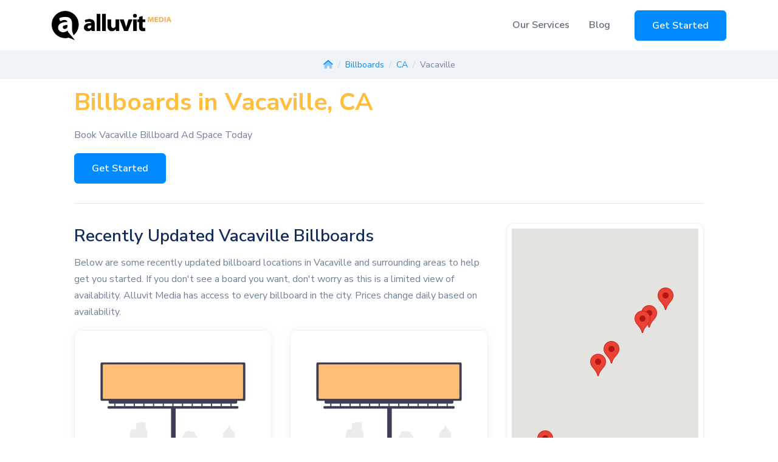

--- FILE ---
content_type: text/html; charset=UTF-8
request_url: https://www.alluvitmedia.com/billboard-advertising/ca/vacaville.php
body_size: 11484
content:
<!DOCTYPE html>
<html lang="en">
    <head>
        <meta charset="utf-8">
        <!-- Google Tag Manager -->
        <script>(function(w,d,s,l,i){w[l]=w[l]||[];w[l].push({'gtm.start':
        new Date().getTime(),event:'gtm.js'});var f=d.getElementsByTagName(s)[0],
        j=d.createElement(s),dl=l!='dataLayer'?'&l='+l:'';j.async=true;j.src=
        'https://www.googletagmanager.com/gtm.js?id='+i+dl;f.parentNode.insertBefore(j,f);
        })(window,document,'script','dataLayer','GTM-KKRR487');</script>
        <!-- End Google Tag Manager -->
        <meta name="viewport" content="width=device-width, initial-scale=1, shrink-to-fit=no">
        <meta name="description" content="Reach a larger audience with billboard advertising in Vacaville, CA. Alluvit Media helps you plan, budget, and launch effective Vacaville billboard campaigns.">
        <meta property="og:site_name" content="Alluvit Media" />
        <meta property="og:title" content="Rent High-Traffic Billboards in Vacaville, CA | Alluvit Media" />
        <meta property="og:type" content="website" />
        <meta property="og:description" content="Reach a larger audience with billboard advertising in Vacaville, CA. Alluvit Media helps you plan, budget, and launch effective Vacaville billboard campaigns." />
        <meta property="og:url" content="https://www.alluvitmedia.com/billboard-advertising/ca/vacaville.php" />
        <meta property="og:image" content="https://www.alluvitmedia.com/images/alluvitmedia_billboards.jpg" />

        <link rel="apple-touch-icon" sizes="144x144" href="favicon/apple-touch-icon.png">
        <link rel="icon" type="image/png" sizes="32x32" href="favicon/favicon-32x32.png">
        <link rel="icon" type="image/png" sizes="16x16" href="favicon/favicon-16x16.png">
        <link rel="manifest" href="favicon/site.webmanifest">
        <link rel="mask-icon" href="favicon/safari-pinned-tab.svg" color="#5bbad5">
        <meta name="msapplication-TileColor" content="#da532c">
        <meta name="theme-color" content="#ffffff">
        <title>Rent High-Traffic Billboards in Vacaville, CA | Alluvit Media</title>
        <base href="https://www.alluvitmedia.com/">
        <link rel="preload stylesheet" as="style" href="assets/css/quick-website.min.css" id="stylesheet" crossorigin="crossorigin">
        <link rel="preload stylesheet" as="style" href="assets/libs/animate.css/animate.min.css" crossorigin="crossorigin">
        <link rel="stylesheet" href="assets/libs/swiper/dist/css/swiper.min.css">
                <!-- google map marker clustering, belongs in the head for some reason-->
        <script src="https://unpkg.com/@googlemaps/markerclustererplus/dist/index.min.js"></script>
        <script src="https://kit.fontawesome.com/3dfb55d465.js" crossorigin="anonymous"></script>
        <link rel="preload stylesheet" as="style" href="assets/css/custom.css?test4" id="stylesheet" crossorigin="crossorigin">
                <style>
          /* Card hover affordance (UX polish) */
          .inventory-card { cursor: pointer; }
          .inventory-card:hover { transform: translateY(-2px); transition: transform .15s ease; }
        </style>
        
                 <script>
        // This example requires the Places library. Include the libraries=places
        // parameter when you first load the API. For example:
        // <script src="https://maps.googleapis.com/maps/api/js?key=YOUR_API_KEY&libraries=places">
        function initSearchBar() {
            const input = document.getElementById("pac-input");
            const options = {
                fields: ["formatted_address", "geometry", "name"],
                strictBounds: false,
            };

            const autocomplete = new google.maps.places.Autocomplete(input, options);
            
            autocomplete.addListener("place_changed", () => {
                
                const place = autocomplete.getPlace();

                if (!place.geometry || !place.geometry.location) {
                  // User entered the name of a Place that was not suggested and
                  // pressed the Enter key, or the Place Details request failed.
                  window.alert("No details available for input: '" + place.name + "'");
                  return;
                }
                else{
                    // populate hidden form field with lat/lng for selected place
                    document.getElementById("geocoordinates").value = place.geometry.location;
                }

            });
        }
        window.initSearchBar = initSearchBar;
        </script>
    </head>
    <body>
                <header id="header-main">
            <!-- Navbar -->
            <nav class="navbar navbar-main navbar-expand-lg navbar-light fixed-top" id="navbar-main">
                <div class="container">
                    <!-- Brand -->
                    <a class="navbar-brand" href="https://www.alluvitmedia.com/">
                        <img alt="Alluvit Media Logo" src="assets/img/brand/alluvit_media_black_sup_orange.webp"  style="width:197px; height:48px;" class="d-none d-md-block" loading="lazy">
                        <img alt="Alluvit Media Logo" src="images/alluvit-media-logo-icon.webp" height="100%" class="d-block d-md-none" loading="lazy">
                    </a>
                                        <div class="navbar-nav d-lg-none">
                        <a href="https://rfp.alluvitmedia.com?cta=nav_button_mobile_expanded" class="btn btn-outline-primary">Get Started</a>
                    </div>
                                        <button class="navbar-toggler" type="button" data-toggle="collapse" data-target="#navbar-main-collapse" aria-controls="navbar-main-collapse" aria-expanded="false" aria-label="Toggle navigation">
                        <i class="fad fa-bars"></i>
                    </button>
                    <div class="collapse navbar-collapse navbar-collapse-overlay" id="navbar-main-collapse">
                        <!-- Toggler -->
                        <div class="position-relative">
                            <button class="navbar-toggler" type="button" data-toggle="collapse" data-target="#navbar-main-collapse" aria-controls="navbar-main-collapse" aria-expanded="false" aria-label="Toggle navigation">
                                <i class="fad fa-times"></i>
                            </button>
                        </div>
                        <!-- Right navigation -->
                        <ul class="navbar-nav align-items-lg-center d-lg-flex ml-lg-auto">
                            <li class="nav-item nav-item-spaced dropdown dropdown-animate" data-toggle="hover">
                                <a class="nav-link" href="#" role="button" data-toggle="dropdown" aria-haspopup="true" aria-expanded="false">Our Services</a>
                                <div class="dropdown-menu dropdown-menu-md p-0">
                                    <ul class="list-group list-group-flush px-lg-4">
                                        <li class="dropdown dropdown-animate dropdown-submenu" data-toggle="hover">
                                            <a href="#" class="list-group-item list-group-item-action dropdown-toggle" role="button" data-toggle="dropdown" aria-haspopup="true" aria-expanded="false">
                                                <div class="d-flex">
                                                    <!-- SVG icon -->
                                                    <figure style="width: 20px;">
                                                        <i class="fad fa-sign-hanging"></i>
                                                    </figure>
                                                    <div class="ml-3">
                                                        <h6 class="heading mb-0">Out-of-Home Advertising</h6>
                                                    </div>
                                                </div>
                                            </a>
                                            <ul class="dropdown-menu">
                                                <li>
                                                    <a class="dropdown-item" href="airport-advertising.php">
                                                        Airports
                                                    </a>
                                                </li>
                                                <li>
                                                    <a class="dropdown-item" href="billboard-advertising.php">
                                                        Billboards
                                                    </a>
                                                </li>
                                            </ul>
                                        </li>
                                        <li>
                                            <a href="digital-search.php" class="list-group-item list-group-item-action" role="button">
                                                <div class="d-flex">
                                                    <!-- SVG icon -->
                                                    <figure style="width: 20px;">
                                                        <i class="fad fa-search"></i>
                                                    </figure>
                                                    <!-- Media body -->
                                                    <div class="ml-3">
                                                        <h6 class="heading mb-0">Digital Search</h6>
                                                    </div>
                                                </div>
                                            </a>
                                        </li>
                                    </ul>
                                </div>
                            </li>               
                            <li class="nav-item">
                                <a class="nav-link" href="blog">
                                    Blog
                                </a>
                            </li>
                            <li class="nav-item d-lg-flex d-none ml-4">
                                <a href="https://rfp.alluvitmedia.com?cta=nav_button_desktop" class="btn btn-primary">Get Started</a>
                            </li>
                        </ul>
                        <div class="d-lg-none px-4 text-center">
                            <a href="https://rfp.alluvitmedia.com?cta=nav_button_mobile_collapsed" class="btn btn-block btn-sm btn-primary">Get Started</a>
                        </div>
                    </div>
                </div>
            </nav>
        </header>
            <script type="application/ld+json">
    {
      "@context": "https://schema.org",
      "@type": "BreadcrumbList",
      "itemListElement": [{
        "@type": "ListItem",
        "position": 1,
        "name": "Alluvit Media",
        "item": "https://www.alluvitmedia.com/"
      },{
        "@type": "ListItem",
        "position": 2,
        "name": "Billboards",
        "item": "https://www.alluvitmedia.com/billboard-advertising"
      },{
        "@type": "ListItem",
        "position": 3,
        "name": "CA",
        "item": "https://www.alluvitmedia.com/billboard-advertising/ca"
      },{
        "@type": "ListItem",
        "position": 4,
        "name": "Vacaville",
        "item": "https://www.alluvitmedia.com/billboard-advertising/ca/vacaville"
      }]
    }
    </script>
    <nav aria-label="breadcrumb" class="bg-secondary">
        <ol class="breadcrumb border-0 px-0 text-sm justify-content-center text-muted">
            <li class="breadcrumb-item"><a href="https://www.alluvitmedia.com/"><i class="fad fa-home"></i></a></li>
            <li class="breadcrumb-item"><a href="https://www.alluvitmedia.com/billboard-advertising.php">Billboards</a></li>
            <li class="breadcrumb-item"><a href="https://www.alluvitmedia.com/billboard-advertising/ca.php">CA</a></li>
            <li class="breadcrumb-item active" aria-current="page">Vacaville</li>
        </ol>
    </nav>
        <section class="slice pt-2">
        <div class="container-fluid">
            <div class="row justify-content-center">
                <div class="col-12 col-lg-10">
                    <h1 class="text-warning"><strong>Billboards in Vacaville, CA</strong></h1>
                    <p>Book Vacaville Billboard Ad Space Today</p>
                    <a href="https://rfp.alluvitmedia.com?cta=hero_city_city" class="btn btn-primary">Get Started</a>
                    <hr>
                                        <!-- ROW: Map (sticky on desktop) + Cards -->
                    <div class="row">
                        <!-- MAP COLUMN: mobile first, sticky on ≥LG -->
                        <div class="col-12 col-lg-4 mb-4 mb-lg-0 order-1 order-lg-2">
                            <div data-toggle="sticky" data-sticky-offset="90" data-sticky-container=".container-fluid">
                                <div class="card shadow-sm">
                                    <div class="card-body p-2">
                                        <div id="cityMap" style="width:100%; height: 420px;" aria-label="Map of billboard locations">
                                        </div>
                                    </div>
                                </div>
                            </div>
                        </div>

                        <!-- CARDS COLUMN -->
                        <div class="col-12 col-lg-8 order-2 order-lg-1">
                            <h2 class="h3">Recently Updated Vacaville Billboards</h2>
                            <p>Below are some recently updated billboard locations in Vacaville and surrounding areas to help get you started. If you don't see a board you want, don't worry as this is a limited view of availability. Alluvit Media has access to every billboard in the city. Prices change daily based on availability.</p>

                            <!-- Cards grid -->
                            <div class="row row-cols-md-12">
                                                                <div class="col-md-6 col-lg-6 mb-4">
                                    <div class="card h-100 inventory-card"
                                        data-inventory-id="96692"
                                        data-lat="38.414297"
                                        data-lng="-121.90077"
                                        data-title="I-80 @ 1,000&#039; W/O Midway Rd., Vacaville, CA.">
                                       <img
                                          src="https://maps.googleapis.com/maps/api/streetview?size=640x400&amp;scale=2&amp;pano=vCjeM2uaYUOF2ln0dl9_jQ&amp;heading=26.06&amp;pitch=0.06&amp;fov=120&amp;return_error_code=true&amp;key=AIzaSyCKyZVyjRtdmgyjfY2oxD8BCUgbEerhvvc"
                                          class="card-img-top"
                                          alt="I-80 @ 1,000&#039; W/O Midway Rd., Vacaville, CA. Media"
                                          onerror="this.src='images/bulletin-placeholder.jpg'"
                                          loading="lazy"
                                        />
                                        <div class="card-body p-0">
                                            <ul class="list-group list-group-flush">
                                                <li class="list-group-item">
                                                    <strong>Media Type:</strong> Static Bulletin                                                </li>
                                                <li class="list-group-item">
                                                    <i class="fad fa-location-dot"></i>
                                                        Located at I-80 @ 1,000&#039; W/O Midway Rd., Vacaville, CA.                                                </li>
                                                <li class="list-group-item">
                                                    <a href="inventory/95688/96692.php">
                                                        View Details <i class="fa-duotone fa-share"></i>
                                                    </a>
                                                </li>
                                            </ul>
                                        </div>
                                        <div class="card-footer bg-dark-primary p-2 text-center">
                                            <a class="text-white" href="https://rfp.alluvitmedia.com?inventory_id=96692">
                                                Check Availability & Price
                                            </a>
                                        </div>
                                    </div>
                                </div>

                                                                <div class="col-md-6 col-lg-6 mb-4">
                                    <div class="card h-100 inventory-card"
                                        data-inventory-id="96455"
                                        data-lat="38.394012"
                                        data-lng="-121.92721"
                                        data-title="I-80 .50 mi E/O Leisure Town Rd. N/S F/SW">
                                       <img
                                          src="https://maps.googleapis.com/maps/api/streetview?size=640x400&amp;scale=2&amp;pano=t3pXJyer-3oUSrE8aNFixQ&amp;heading=25.9&amp;pitch=2.1&amp;fov=120&amp;return_error_code=true&amp;key=AIzaSyCKyZVyjRtdmgyjfY2oxD8BCUgbEerhvvc"
                                          class="card-img-top"
                                          alt="I-80 .50 mi E/O Leisure Town Rd. N/S F/SW Media"
                                          onerror="this.src='images/bulletin-placeholder.jpg'"
                                          loading="lazy"
                                        />
                                        <div class="card-body p-0">
                                            <ul class="list-group list-group-flush">
                                                <li class="list-group-item">
                                                    <strong>Media Type:</strong> Bulletins                                                </li>
                                                <li class="list-group-item">
                                                    <i class="fad fa-location-dot"></i>
                                                        Located at I-80 .50 mi E/O Leisure Town Rd. N/S F/SW                                                </li>
                                                <li class="list-group-item">
                                                    <a href="inventory/95688/96455.php">
                                                        View Details <i class="fa-duotone fa-share"></i>
                                                    </a>
                                                </li>
                                            </ul>
                                        </div>
                                        <div class="card-footer bg-dark-primary p-2 text-center">
                                            <a class="text-white" href="https://rfp.alluvitmedia.com?inventory_id=96455">
                                                Check Availability & Price
                                            </a>
                                        </div>
                                    </div>
                                </div>

                                                                <div class="col-md-6 col-lg-6 mb-4">
                                    <div class="card h-100 inventory-card"
                                        data-inventory-id="96454"
                                        data-lat="38.398747"
                                        data-lng="-121.91916"
                                        data-title="I-80 1500 ft W/O Weber Rd F/NE">
                                       <img
                                          src="https://maps.googleapis.com/maps/api/streetview?size=640x400&amp;scale=2&amp;pano=BqJ6fX_k3wpEJHLBDclvHA&amp;heading=171.73&amp;pitch=1.33&amp;fov=77.06&amp;return_error_code=true&amp;key=AIzaSyCKyZVyjRtdmgyjfY2oxD8BCUgbEerhvvc"
                                          class="card-img-top"
                                          alt="I-80 1500 ft W/O Weber Rd F/NE Media"
                                          onerror="this.src='images/bulletin-placeholder.jpg'"
                                          loading="lazy"
                                        />
                                        <div class="card-body p-0">
                                            <ul class="list-group list-group-flush">
                                                <li class="list-group-item">
                                                    <strong>Media Type:</strong> Bulletins                                                </li>
                                                <li class="list-group-item">
                                                    <i class="fad fa-location-dot"></i>
                                                        Located at I-80 1500 ft W/O Weber Rd F/NE                                                </li>
                                                <li class="list-group-item">
                                                    <a href="inventory/95687/96454.php">
                                                        View Details <i class="fa-duotone fa-share"></i>
                                                    </a>
                                                </li>
                                            </ul>
                                        </div>
                                        <div class="card-footer bg-dark-primary p-2 text-center">
                                            <a class="text-white" href="https://rfp.alluvitmedia.com?inventory_id=96454">
                                                Check Availability & Price
                                            </a>
                                        </div>
                                    </div>
                                </div>

                                                                <div class="col-md-6 col-lg-6 mb-4">
                                    <div class="card h-100 inventory-card"
                                        data-inventory-id="94851"
                                        data-lat="38.36693901"
                                        data-lng="-121.9621223"
                                        data-title="1620 E Monte Vista Ave. Vacaville , CA 95688">
                                       <img
                                          src="https://maps.googleapis.com/maps/api/streetview?size=640x400&amp;scale=2&amp;pano=U3j8ToNPKhmHb-3w-CmFxA&amp;heading=234.69&amp;pitch=13.08&amp;fov=67.27&amp;return_error_code=true&amp;key=AIzaSyCKyZVyjRtdmgyjfY2oxD8BCUgbEerhvvc"
                                          class="card-img-top"
                                          alt="1620 E Monte Vista Ave. Vacaville , CA 95688 Media"
                                          onerror="this.src='images/bulletin-placeholder.jpg'"
                                          loading="lazy"
                                        />
                                        <div class="card-body p-0">
                                            <ul class="list-group list-group-flush">
                                                <li class="list-group-item">
                                                    <strong>Media Type:</strong> DIGITAL BULLETIN                                                </li>
                                                <li class="list-group-item">
                                                    <i class="fad fa-location-dot"></i>
                                                        Located at 1620 E Monte Vista Ave. Vacaville , CA 95688                                                </li>
                                                <li class="list-group-item">
                                                    <a href="inventory/95688/94851.php">
                                                        View Details <i class="fa-duotone fa-share"></i>
                                                    </a>
                                                </li>
                                            </ul>
                                        </div>
                                        <div class="card-footer bg-dark-primary p-2 text-center">
                                            <a class="text-white" href="https://rfp.alluvitmedia.com?inventory_id=94851">
                                                Check Availability & Price
                                            </a>
                                        </div>
                                    </div>
                                </div>

                                                                <div class="col-md-6 col-lg-6 mb-4">
                                    <div class="card h-100 inventory-card"
                                        data-inventory-id="53637"
                                        data-lat="38.3556577"
                                        data-lng="-121.9768873"
                                        data-title="105 Aegean Way, Vacaville CA">
                                       <img
                                          src="https://imagedelivery.net/WfJNWOXoN351yw19PI3m8A/53637/public"
                                          class="card-img-top"
                                          alt="105 Aegean Way, Vacaville CA Media"
                                          onerror="this.src='images/bulletin-placeholder.jpg'"
                                          loading="lazy"
                                        />
                                        <div class="card-body p-0">
                                            <ul class="list-group list-group-flush">
                                                <li class="list-group-item">
                                                    <strong>Media Type:</strong> Static                                                </li>
                                                <li class="list-group-item">
                                                    <i class="fad fa-location-dot"></i>
                                                        Located at 105 Aegean Way, Vacaville CA                                                </li>
                                                <li class="list-group-item">
                                                    <a href="inventory/95687/53637.php">
                                                        View Details <i class="fa-duotone fa-share"></i>
                                                    </a>
                                                </li>
                                            </ul>
                                        </div>
                                        <div class="card-footer bg-dark-primary p-2 text-center">
                                            <a class="text-white" href="https://rfp.alluvitmedia.com?inventory_id=53637">
                                                Check Availability & Price
                                            </a>
                                        </div>
                                    </div>
                                </div>

                                                                <div class="col-md-6 col-lg-6 mb-4">
                                    <div class="card h-100 inventory-card"
                                        data-inventory-id="24223"
                                        data-lat="38.287704"
                                        data-lng="-122.037133"
                                        data-title="I-80 south line .25 miles west of Manuel Campos Parkway Exit 48">
                                       <img
                                          src="https://imagedelivery.net/WfJNWOXoN351yw19PI3m8A/24223/public"
                                          class="card-img-top"
                                          alt="I-80 south line .25 miles west of Manuel Campos Parkway Exit 48 Media"
                                          onerror="this.src='images/bulletin-placeholder.jpg'"
                                          loading="lazy"
                                        />
                                        <div class="card-body p-0">
                                            <ul class="list-group list-group-flush">
                                                <li class="list-group-item">
                                                    <strong>Media Type:</strong> Bulletin                                                </li>
                                                <li class="list-group-item">
                                                    <i class="fad fa-location-dot"></i>
                                                        Located at I-80 south line .25 miles west of Manuel Campos Parkway Exit 48                                                </li>
                                                <li class="list-group-item">
                                                    <a href="inventory/94533/24223.php">
                                                        View Details <i class="fa-duotone fa-share"></i>
                                                    </a>
                                                </li>
                                            </ul>
                                        </div>
                                        <div class="card-footer bg-dark-primary p-2 text-center">
                                            <a class="text-white" href="https://rfp.alluvitmedia.com?inventory_id=24223">
                                                Check Availability & Price
                                            </a>
                                        </div>
                                    </div>
                                </div>

                                                                <!-- Request more options card -->
                                <div class="col-md-6 col-lg-6 mb-4">
                                    <div class="card h-100">
                                        <div class="card-body text-center">
                                            <h3>Need More Options?</h3>
                                            <h4 class="text-muted">Request a proposal to see all available inventory.</h4>
                                        </div>
                                        <div class="card-footer bg-orange p-2 text-center">
                                            <a class="text-dark" href="https://rfp.alluvitmedia.com?cta=rfp">Request Proposal</a>
                                        </div>
                                    </div>
                                </div>
                            </div>
                        </div>
                    </div>
                    <!-- /ROW -->
                                    </div>
            </div>
        </div>
    </section>

       
    <section class="slice slice-sm bg-dark">
        <div class="container position-relative zindex-100">
            <div class="col">
                <div class="row justify-content-center">
                    <div class="col-md-10 text-center">
                        <div class="mt-4 mb-6">
                            <h4 class="text-white mt-3">Join Our Clients</h4>
                            <!-- Clients -->
                            <div class="mt-4 clients">
                                <div class="px-5 py-4 client-group row justify-content-center">
                                    <div class="client col-sm-4 col-lg-2 py-2">
                                        <img src="images/brands/chick-fil-a-logo-white.png" alt="Chick-Fil-A" class="img-fluid" loading="lazy">
                                    </div>
                                    <div class="client col-sm-4 col-lg-2 py-2">
                                        <img src="images/brands/walmart-logo-white.png" alt="Walmart" class="img-fluid" loading="lazy">
                                    </div>
                                    <div class="client col-sm-4 col-lg-2 py-2">
                                        <img src="images/brands/benjamin-moore-logo-white.png" alt="Benjamin Moore" class="img-fluid" loading="lazy">
                                    </div>
                                    <div class="client col-sm-4 col-lg-2 py-2">
                                        <img src="images/brands/pepsi-logo-white.png" alt="Pepsi" class="img-fluid" loading="lazy">
                                    </div>
                                    <div class="client col-sm-4 col-lg-2 py-2">
                                        <img src="images/brands/kraft-heinz-logo-white.png" alt="Kraft Heinz" class="img-fluid" loading="lazy">
                                    </div>
                                    <div class="client col-sm-4 col-lg-2 py-2">
                                        <img src="images/brands/eaton-logo-white.png" alt="Eaton" class="img-fluid" loading="lazy">
                                    </div>
                                </div>
                            </div>
                        </div>
                    </div>
                </div>
            </div>
        </div>
    </section>
        <section class="slice">
        <div class="container">
            <div class="row justify-content-center">
                <div class="col-12 col-lg-10">
                    <h2>How Much Do Billboards Cost in Vacaville, CA?</h2>
                    <p>
                      Based on a cross-section of the 52 most popular boards,
                      the average cost of a billboard in Vacaville is $7,706.00 per 4-week period. This results in a cost per thousand impressions (CPM) of $2.97. The average Vacaville billboard receives
                      2,592,331 monthly impressions.
                    </p>

                    <div class="row justify-content-center mt-3">
                        <div class="col-lg-6 mb-3">
                            <div class="card hover-translate-y-n10 hover-shadow-lg h-100">
                                <div class="card-body">
                                    <div class="text-center pb-3">
                                        <i class="fad fa-money-check-edit-alt fa-3x text-success"></i>
                                    </div>
                                    <div class="pb-3 text-center">
                                        <h5>$2.97 AVG CPM</h5>
                                        <p class="text-muted mb-0">Average cost per 1 thousand impressions (CPM) across all of our Vacaville billboards.</p>
                                    </div>
                                </div>
                            </div>
                        </div>
                        <div class="col-lg-6 mb-3">
                            <div class="card hover-translate-y-n10 hover-shadow-lg h-100">
                                <div class="card-body h-100">
                                    <div class="text-center pb-3">
                                        <i class="fad fa-sign fa-3x text-primary"></i>
                                    </div>
                                    <div class="pb-3 text-center">
                                        <h5>$7,706.00 AVG BILLBOARD COST</h5>
                                        <p class="text-muted mb-0">Average cost per board for a 4-week billboard advertising campaign.&ast;</p>
                                    </div>
                                </div>
                            </div>
                        </div>
                        <div class="col-lg-6 mb-3">
                            <div class="card hover-translate-y-n10 hover-shadow-lg h-100">
                                <div class="card-body">
                                    <div class="text-center pb-3">
                                        <i class="fad fa-eye fa-3x text-primary"></i>
                                    </div>
                                    <div class="pb-3 text-center">
                                        <h5>2,592,331 AVG IMPRESSIONS</h5>
                                        <p class="text-muted mb-0">Average number of impressions per board for 4-weeks.</p>
                                    </div>
                                </div>
                            </div>
                        </div>
                        <div class="col-lg-6 mb-3">
                            <div class="card hover-translate-y-n10 hover-shadow-lg h-100">
                                <div class="card-body">
                                    <div class="text-center pb-3">
                                        <i class="fad fa-pallet-alt fa-3x text-dark"></i>
                                    </div>
                                    <div class="pb-3 text-center">
                                        <h5>52 RECENT BOARDS ADDED</h5>
                                        <p class="text-muted mb-0">Recently added billboard locations in Vacaville.</p>
                                    </div>
                                </div>
                            </div>
                        </div>
                        <p class="text-sm text-center">*The average Vacaville billboard costs above are estimates based on current market data. Actual prices can fluctuate due to location demand, billboard size, campaign duration, and other factors. For the most accurate and up-to-date billboard pricing, please contact us directly.</p>
                    </div>

                    <div class="card bg-dark">
                        <div class="card-body text-center">
                            <span class="h5 text-white">Call for available inventory <br class="d-sm-none"><a href="tel:(866) 499-3334" class="text-warning">(866) 499-3334</a></span>
                        </div>
                    </div>
                    <h2>How to Rent a Billboard in Vacaville</h2>
                    <p>Renting a billboard in Vacaville is similar to renting an apartment. Some are available right away, some are occupied for the next six months or a year.</p>
                    <ol>
                        <li><strong>Determine your campaign goals</strong>. Are you looking to direct people to your location in Vacaville? Are you recruiting in Vacaville? Do you want to advertise your services in Vacaville? Narrowing in on your goal helps develop a clear path for measuring success.</li>
                        <li><strong>Pick a location based on the campaign goals.</strong> Consider where near Vacaville would be most effective for reaching your target audience. Is it most strategic to display your ad along the highway or is a major intersection or side road a smarter move?</li>
                        <li><strong>Decide on a timeframe and budget.</strong> We’ll find the best options available in Vacaville for your desired start date, billboard campaign length, and budget.</li>
                        <li><strong>Review your custom proposal with billboards in Vacaville.</strong> We use your campaign criteria to formulate a thorough proposal including images and exact location.</li>
                        <li><strong>Select the best option(s) and prepare for launch!</strong> Send us your design or have our in-house designer create an eye-catching ad for your Vacaville billboard. When your start date rolls around, watch your campaign go live.</li>
                    </ol>
                                                                <div class="card">
                            <div class="card-body">
                                <h2>Billboard Advertising Near Vacaville</h2>
                                <p>Below are some campaigns we recently assisted with using billboards near Vacaville, CA. We create campaigns large and small for a variety of different audiences and across all types of outdoor media.</p>
                                <div class="list-group">
                                                                            <div class="list-group-item">
                                            <ul class="list-unstyled text-small text-muted">
                                                <li><i class="fad fa-industry-alt"></i> Advertiser in Advertising/Media Agency</li>
                                                <li><i class="fad fa-clock"></i> 1 month</li>
                                                <li><i class="fad fa-bullseye-arrow"></i> 95688</li>
                                                <li><i class="fad fa-calendar-week"></i> Jan 15, 2026</li>
                                            </ul>
                                            <!--<p>"We have noted your interest in Inventory ID 90760. Enter any additional objectives here: "</p><-->
                                                                                    </div>
                                                                            <div class="list-group-item">
                                            <ul class="list-unstyled text-small text-muted">
                                                <li><i class="fad fa-industry-alt"></i> Advertiser in Healthcare</li>
                                                <li><i class="fad fa-clock"></i> 6 months</li>
                                                <li><i class="fad fa-bullseye-arrow"></i> 95687</li>
                                                <li><i class="fad fa-calendar-week"></i> Nov 05, 2025</li>
                                            </ul>
                                            <!--<p>"We have noted your interest in Inventory ID 56826. Enter any additional objectives here: "</p><-->
                                                                                    </div>
                                                                            <div class="list-group-item">
                                            <ul class="list-unstyled text-small text-muted">
                                                <li><i class="fad fa-industry-alt"></i> Advertiser in Healthcare</li>
                                                <li><i class="fad fa-clock"></i> 1 month</li>
                                                <li><i class="fad fa-bullseye-arrow"></i> 95688</li>
                                                <li><i class="fad fa-calendar-week"></i> Sep 09, 2025</li>
                                            </ul>
                                            <!--<p>"We have noted your interest in Inventory ID 43672. Enter any additional objectives here: "</p><-->
                                                                                    </div>
                                                                            <div class="list-group-item">
                                            <ul class="list-unstyled text-small text-muted">
                                                <li><i class="fad fa-industry-alt"></i> Advertiser in Professional Services</li>
                                                <li><i class="fad fa-clock"></i> 3 months</li>
                                                <li><i class="fad fa-bullseye-arrow"></i> 95688</li>
                                                <li><i class="fad fa-calendar-week"></i> Jul 09, 2025</li>
                                            </ul>
                                            <!--<p>"We have noted your interest in Inventory ID 63008. Enter any additional objectives here: "</p><-->
                                                                                    </div>
                                                                            <div class="list-group-item">
                                            <ul class="list-unstyled text-small text-muted">
                                                <li><i class="fad fa-industry-alt"></i> Advertiser in Education</li>
                                                <li><i class="fad fa-clock"></i> 2 months</li>
                                                <li><i class="fad fa-bullseye-arrow"></i> 95687</li>
                                                <li><i class="fad fa-calendar-week"></i> Dec 17, 2024</li>
                                            </ul>
                                            <!--<p>"We have noted your interest in Inventory ID 56835. Enter any additional objectives here: "</p><-->
                                                                                    </div>
                                                                            <div class="list-group-item">
                                            <ul class="list-unstyled text-small text-muted">
                                                <li><i class="fad fa-industry-alt"></i> Advertiser in Construction</li>
                                                <li><i class="fad fa-clock"></i> 2 months</li>
                                                <li><i class="fad fa-bullseye-arrow"></i> 95688</li>
                                                <li><i class="fad fa-calendar-week"></i> Nov 16, 2024</li>
                                            </ul>
                                            <!--<p>"We have noted your interest in Inventory ID 63008. Enter any additional objectives here: "</p><-->
                                                                                    </div>
                                                                            <div class="list-group-item">
                                            <ul class="list-unstyled text-small text-muted">
                                                <li><i class="fad fa-industry-alt"></i> Advertiser in Healthcare</li>
                                                <li><i class="fad fa-clock"></i> 2 months</li>
                                                <li><i class="fad fa-bullseye-arrow"></i> 95688</li>
                                                <li><i class="fad fa-calendar-week"></i> Jul 11, 2024</li>
                                            </ul>
                                            <!--<p>"We have noted your interest in Inventory ID 24223. Enter any additional objectives here: "</p><-->
                                                                                    </div>
                                                                            <div class="list-group-item">
                                            <ul class="list-unstyled text-small text-muted">
                                                <li><i class="fad fa-industry-alt"></i> Advertiser in Construction/General Contracting</li>
                                                <li><i class="fad fa-clock"></i> 2 months</li>
                                                <li><i class="fad fa-bullseye-arrow"></i> 95688</li>
                                                <li><i class="fad fa-calendar-week"></i> May 22, 2024</li>
                                            </ul>
                                            <!--<p>"We have noted your interest in Inventory ID 24223. Enter any additional objectives here: "</p><-->
                                                                                    </div>
                                                                            <div class="list-group-item">
                                            <ul class="list-unstyled text-small text-muted">
                                                <li><i class="fad fa-industry-alt"></i> Advertiser in Restaurant</li>
                                                <li><i class="fad fa-clock"></i> 2 months</li>
                                                <li><i class="fad fa-bullseye-arrow"></i> 95688</li>
                                                <li><i class="fad fa-calendar-week"></i> Sep 02, 2022</li>
                                            </ul>
                                            <!--<p>"Bakery and Catering company. 2 locations and like to get our business out there more. "</p><-->
                                                                                    </div>
                                                                            <div class="list-group-item">
                                            <ul class="list-unstyled text-small text-muted">
                                                <li><i class="fad fa-industry-alt"></i> Advertiser in Education</li>
                                                <li><i class="fad fa-clock"></i> 2 months</li>
                                                <li><i class="fad fa-bullseye-arrow"></i> 95687</li>
                                                <li><i class="fad fa-calendar-week"></i> Jul 10, 2021</li>
                                            </ul>
                                            <!--<p>"Political message "</p><-->
                                                                                    </div>
                                                                    </div>
                            </div>
                        </div>
                                        </div>
                </div>
            </div>
        </div>
    </section>
            <footer class="position-relative" id="footer-main">
            <div class="footer pt-lg-5 footer-dark bg-light">
                <div class="container">
                    <div class="row">
                        <div class="col-lg-12 mb-5 text-center">
                            <a href="https://www.alluvitmedia.com/">
                                <img alt="Alluvit Media Logo" src="assets/img/brand/alluvit_media_black_sup_orange.png" class="img-fluid" id="footer-logo" style="max-width:200px;"  height="100%" width="100%">
                            </a>
                            <hr class="divider divider-fade text-dark my-4">
                            <a href="https://www.instagram.com/alluvitmedia"><i class="fa-brands fa-instagram fa-2x mx-2 text-dark"></i></a> | <a href="https://www.facebook.com/alluvitmedia"><i class="fa-brands fa-facebook fa-2x mx-2 text-dark"></i></a> | <a href="https://www.linkedin.com/company/alluvit-media/"><i class="fa-brands fa-linkedin fa-2x mx-2 text-dark"></i></a>
                            <p class="mt-4 text-sm pr-lg-4 text-dark">Use Your Outdoor Voice</p>
                            <div class="copyright text-sm font-weight-bold text-center">
                                &copy; 2026 Alluvit Media. All rights reserved.
                            </div>
                                                    </div>
                    </div>
                </div>
            </div>
        </footer>
        <!-- Core JS  -->
        <script src="assets/libs/jquery/dist/jquery.min.js"></script>
        <script src="assets/libs/bootstrap/dist/js/bootstrap.bundle.min.js"></script>
        <!-- Optional JS -->
        <script src="assets/libs/in-view/dist/in-view.min.js"></script>
        <script src="assets/libs/sticky-kit/dist/sticky-kit.min.js"></script>
        <script src="assets/libs/imagesloaded/imagesloaded.pkgd.min.js"></script>
        <script src="assets/libs/jquery-mask-plugin/dist/jquery.mask.min.js"></script>
        <!-- Page JS -->
        <script src="assets/libs/typed.js/lib/typed.min.js"></script>
        <script src="assets/libs/progressbar.js/dist/progressbar.min.js"></script>
        <script src="assets/libs/isotope-layout/dist/isotope.pkgd.min.js"></script>
        <script src="assets/libs/swiper/dist/js/swiper.min.js"></script>

        <!-- Quick JS -->
        <script src="assets/js/quick-website.min.js"></script>

        <script>
          $('#printInvoice').click(function(){
            Popup($('.invoice')[0].outerHTML);
            function Popup(data)
            {
                window.print();
                return true;
            }
          });
                </script>
      <script>
            $(document).ready(function() {
                $("#drop-area").on('dragenter', function (e){
                e.preventDefault();
                $(this).css('background', '#e2e2e2');
                });

                $("#drop-area").on('dragover', function (e){
                e.preventDefault();
                });

                $("#drop-area").on('drop', function (e){
                $(this).css('background', 'white');
                e.preventDefault();
                var image = e.originalEvent.dataTransfer.files;
                createFormData(image);
                });
            });

            function createFormData(image) {
                var formImage = new FormData();
                formImage.append('userImage', image[0]);
                uploadFormData(formImage);
            }

            function uploadFormData(formData) {
                $.ajax({
                url: "drag-and-drop-upload.php?customer_number=",

                type: "POST",
                data: formData,
                contentType:false,
                cache: false,
                processData: false,
                success: function(data){
                    $('#drop-area').append(data);
                }
            });
            }
            // DELETE THE IMAGE WITHOUT LEAVING THE PAGE
            $(document).on('submit', '.delete', function(e) {

                 $.ajax({
                    url: $(this).attr('action'),
                    type: $(this).attr('method'),
                    data: $(this).serialize(),
                    success: function(html) {
                        $('#UploadedImage').html("<div class='text-center'>image deleted successfully</div>");
                        $('#UploadedImage').delay(2000).fadeOut('slow');


                    }
                });

                e.preventDefault();
            });

        </script>
        <script>
            //make sure the search form has a selection chosen before submit
            function checkform() {
                if(document.searchForm.geocoordinates.value == "") {
                    alert("please select a specific address from the list");
                    return false;
                }
                 else {
                    return true;

                }
            }
        </script>
        <script>

        // button filtering on inventory.php
        filterSelection("all") // Execute the function and show all columns
        function filterSelection(c) {
          var x, i;
          x = document.getElementsByClassName("listing");
          if (c == "all") c = "";
          // Add the "show" class (display:block) to the filtered elements, and remove the "show" class from the elements that are not selected
          for (i = 0; i < x.length; i++) {
            w3RemoveClass(x[i], "show");
            if (x[i].className.indexOf(c) > -1) w3AddClass(x[i], "show");
          }

          setTimeout(function(){
            document.getElementById('header-main').classList.remove('d-none');
            /*
            document.getElementById('firstContent').classList.remove('d-block');
            document.getElementById('firstContent').classList.add('d-none');
            */
            if(document.getElementById("mainContainer")){
              document.getElementById('mainContainer').classList.remove('d-none');
            }
          }, 1000);

          if(document.getElementById("locationDetails")){
            setTimeout(function(){
              document.getElementById('locationDetails').classList.remove('d-none');
            }, 2000);
          }
        }

        // Show filtered elements
        function w3AddClass(element, name) {
          var i, arr1, arr2;
          arr1 = element.className.split(" ");
          arr2 = name.split(" ");
          for (i = 0; i < arr2.length; i++) {
            if (arr1.indexOf(arr2[i]) == -1) {
              element.className += " " + arr2[i];
            }
          }
        }


        // Hide elements that are not selected
        function w3RemoveClass(element, name) {
          var i, arr1, arr2;
          arr1 = element.className.split(" ");
          arr2 = name.split(" ");
          for (i = 0; i < arr2.length; i++) {
            while (arr1.indexOf(arr2[i]) > -1) {
              arr1.splice(arr1.indexOf(arr2[i]), 1);
            }
          }
          element.className = arr1.join(" ");
        }

        // Add active class to the current button (highlight it)
        if(document.getElementById("myBtnContainer")){
          var btnContainer = document.getElementById("myBtnContainer");
          var btns = btnContainer.getElementsByClassName("btn");
          for (var i = 0; i < btns.length; i++) {
            btns[i].addEventListener("click", function(){
              var current = document.getElementsByClassName("active");
              current[0].className = current[0].className.replace(" active", "");
              this.className += " active";
            });
          }
        }

        </script>
                <script type="text/javascript" src="//cdn.callrail.com/companies/910295245/cedff3d3e4b2ed01db04/12/swap.js"></script>
        <script type="text/javascript">
          var _gauges = _gauges || [];
          (function() {
            var t   = document.createElement('script');
            t.type  = 'text/javascript';
            t.async = true;
            t.id    = 'gauges-tracker';
            t.setAttribute('data-site-id', '64529190cc57243973ea7d4e');
            t.setAttribute('data-track-path', 'https://track.gaug.es/track.gif');
            t.src = 'https://d2fuc4clr7gvcn.cloudfront.net/track.js';
            var s = document.getElementsByTagName('script')[0];
            s.parentNode.insertBefore(t, s);
          })();

        </script>
                
           <script>
          // Center map on city center from your PHP vars
          var CITY_CENTER = { lat: 38.3369, lng: -121.9204 };

          // Build a JS dataset from the PHP results
          var markerData = [
            {"id":"96692","lat":38.414297,"lng":-121.90077,"title":"I-80 @ 1,000' W\/O Midway Rd., Vacaville, CA.","type":"Static Bulletin","img":"https:\/\/maps.googleapis.com\/maps\/api\/streetview?size=640x400&scale=2&pano=vCjeM2uaYUOF2ln0dl9_jQ&heading=26.06&pitch=0.06&fov=120&return_error_code=true&key=AIzaSyCKyZVyjRtdmgyjfY2oxD8BCUgbEerhvvc","zip":"95688"},{"id":"96455","lat":38.394012,"lng":-121.92721,"title":"I-80 .50 mi E\/O Leisure Town Rd. N\/S F\/SW","type":"Bulletins","img":"https:\/\/maps.googleapis.com\/maps\/api\/streetview?size=640x400&scale=2&pano=t3pXJyer-3oUSrE8aNFixQ&heading=25.9&pitch=2.1&fov=120&return_error_code=true&key=AIzaSyCKyZVyjRtdmgyjfY2oxD8BCUgbEerhvvc","zip":"95688"},{"id":"96454","lat":38.398747,"lng":-121.91916,"title":"I-80 1500 ft W\/O Weber Rd F\/NE","type":"Bulletins","img":"https:\/\/maps.googleapis.com\/maps\/api\/streetview?size=640x400&scale=2&pano=BqJ6fX_k3wpEJHLBDclvHA&heading=171.73&pitch=1.33&fov=77.06&return_error_code=true&key=AIzaSyCKyZVyjRtdmgyjfY2oxD8BCUgbEerhvvc","zip":"95687"},{"id":"94851","lat":38.36693901,"lng":-121.9621223,"title":"1620 E Monte Vista Ave. Vacaville , CA 95688","type":"DIGITAL BULLETIN","img":"https:\/\/maps.googleapis.com\/maps\/api\/streetview?size=640x400&scale=2&pano=U3j8ToNPKhmHb-3w-CmFxA&heading=234.69&pitch=13.08&fov=67.27&return_error_code=true&key=AIzaSyCKyZVyjRtdmgyjfY2oxD8BCUgbEerhvvc","zip":"95688"},{"id":"53637","lat":38.3556577,"lng":-121.9768873,"title":"105 Aegean Way, Vacaville CA","type":"Static","img":"https:\/\/imagedelivery.net\/WfJNWOXoN351yw19PI3m8A\/53637\/public","zip":"95687"},{"id":"24223","lat":38.287704,"lng":-122.037133,"title":"I-80 south line .25 miles west of Manuel Campos Parkway Exit 48","type":"Bulletin","img":"https:\/\/imagedelivery.net\/WfJNWOXoN351yw19PI3m8A\/24223\/public","zip":"94533"}          ];

          var map, bounds, activeInfoWindow = null, markersById = {};

          function buildInfoHTML(item) {
              var imgSrc = item.img || 'images/bulletin-placeholder.jpg';
              var img = `<img src="${imgSrc}" alt="${item.title}" style="width:100%;max-height:140px;object-fit:cover;border-radius:8px;margin-bottom:8px;" onerror="this.src='images/bulletin-placeholder.jpg'">`;
              return `
                <div style="max-width:260px;">
                  ${img}
                  <div style="font-weight:600;margin-bottom:4px;">${item.title}</div>
                  <div style="font-size:14px;opacity:.8;margin-bottom:6px;">${item.type || 'Billboard'}</div>
                  <a href="inventory/${item.zip}/${item.id}.php">Details</a>
                  &nbsp;|&nbsp;
                  <a href="https://rfp.alluvitmedia.com?inventory_id=${item.id}">Availability</a>
                </div>
              `;
            }

          function openInfo(itemId, scrollToMapIfMobile) {
            var m = markersById[itemId];
            if (!m) return;

            // Close previous
            if (activeInfoWindow) activeInfoWindow.close();

            var content = buildInfoHTML(m.__data);
            activeInfoWindow = new google.maps.InfoWindow({ content: content, maxWidth: 280 });
            activeInfoWindow.open(map, m);
            map.panTo(m.getPosition());

            if (scrollToMapIfMobile && window.innerWidth < 992) {
              const mapEl = document.getElementById('cityMap');
              if (mapEl) {
                window.scrollTo({ top: mapEl.getBoundingClientRect().top + window.pageYOffset - 70, behavior: 'smooth' });
              }
            }
          }

          function initMap() {
            map = new google.maps.Map(document.getElementById('cityMap'), {
              center: CITY_CENTER,
              zoom: 12,
              mapTypeControl: false,
              streetViewControl: false,
              fullscreenControl: true,
            });

            bounds = new google.maps.LatLngBounds();
            markersById = {};

            if (!markerData || !markerData.length) {
              // No markers: just center on city
              map.setCenter(CITY_CENTER);
              map.setZoom(11);
              return;
            }

            markerData.forEach(function (item) {
              var pos = new google.maps.LatLng(item.lat, item.lng);
              var marker = new google.maps.Marker({
                position: pos,
                map: map,
                title: item.title || 'Billboard',
              });
              marker.__data = item;

              markersById[item.id] = marker;
              bounds.extend(pos);

              marker.addListener('click', function () {
                openInfo(item.id, false);
                // Also highlight the card (optional)
                highlightCard(item.id);
              });
            });

            map.fitBounds(bounds);
            // Avoid zooming in too aggressively on dense clusters
            var listener = google.maps.event.addListenerOnce(map, 'bounds_changed', function () {
              if (map.getZoom() > 14) map.setZoom(14);
            });

            // Wire up card clicks → open the matching info window
            document.querySelectorAll('.inventory-card[data-inventory-id]').forEach(function (card) {
              card.addEventListener('click', function (e) {
                // Avoid hijacking link clicks inside the card
                if (e.target.closest('a')) return;
                var id = card.getAttribute('data-inventory-id');
                openInfo(id, true);
                highlightCard(id);
              });
            });
          }

          function highlightCard(id) {
            // Optional: flash a border on the associated card
            document.querySelectorAll('.inventory-card').forEach(function (c) {
              c.classList.remove('border', 'border-warning');
            });
            var el = document.querySelector('.inventory-card[data-inventory-id="'+id+'"]');
            if (el) {
              el.classList.add('border', 'border-warning');
              // Ensure card is visible if user clicked a marker
              if (window.innerWidth >= 992) {
                el.scrollIntoView({ block: 'nearest', behavior: 'smooth' });
              }
            }
          }

          // Re-calc sticky map height on resize (keeps a good aspect)
          (function(){
            var lastW = 0, rafId = null;
            function resizeMap() {
              var el = document.getElementById('cityMap');
              if (!el) return;
              // Taller on desktop, shorter on mobile
              el.style.height = (window.innerWidth >= 992) ? '70vh' : '420px';
              if (map) google.maps.event.trigger(map, 'resize');
            }
            window.addEventListener('resize', function(){
              if (Math.abs(window.innerWidth - lastW) < 20) return;
              lastW = window.innerWidth;
              if (rafId) cancelAnimationFrame(rafId);
              rafId = requestAnimationFrame(resizeMap);
            });
            document.addEventListener('DOMContentLoaded', resizeMap);
          })();
        </script>

        <!-- Load the Google Maps JS API; replace YOUR_API_KEY -->
        <script async defer
          src="https://maps.googleapis.com/maps/api/js?key=AIzaSyCKyZVyjRtdmgyjfY2oxD8BCUgbEerhvvc&callback=initMap">
        </script>

            <script defer src="https://static.cloudflareinsights.com/beacon.min.js/vcd15cbe7772f49c399c6a5babf22c1241717689176015" integrity="sha512-ZpsOmlRQV6y907TI0dKBHq9Md29nnaEIPlkf84rnaERnq6zvWvPUqr2ft8M1aS28oN72PdrCzSjY4U6VaAw1EQ==" data-cf-beacon='{"version":"2024.11.0","token":"f6b062395a3044a9a29a07e618d9cc93","server_timing":{"name":{"cfCacheStatus":true,"cfEdge":true,"cfExtPri":true,"cfL4":true,"cfOrigin":true,"cfSpeedBrain":true},"location_startswith":null}}' crossorigin="anonymous"></script>
</body>
</html>
